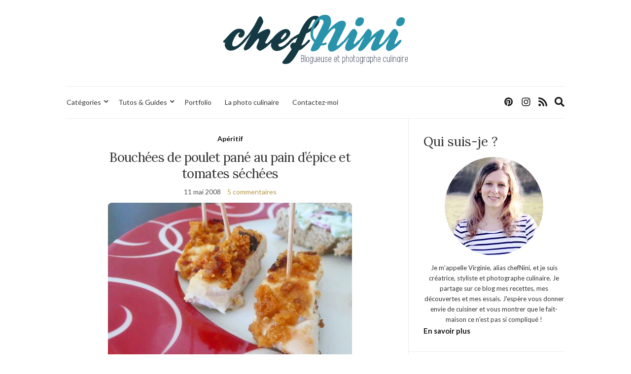

--- FILE ---
content_type: text/html; charset=utf-8
request_url: https://www.google.com/recaptcha/api2/anchor?ar=1&k=6Lfxi6YUAAAAAMG68QzVuhV91IieitTF_PtXUJfJ&co=aHR0cHM6Ly93d3cuY2hlZm5pbmkuY29tOjQ0Mw..&hl=en&v=PoyoqOPhxBO7pBk68S4YbpHZ&size=invisible&anchor-ms=20000&execute-ms=30000&cb=vchoa5ugwyx3
body_size: 48639
content:
<!DOCTYPE HTML><html dir="ltr" lang="en"><head><meta http-equiv="Content-Type" content="text/html; charset=UTF-8">
<meta http-equiv="X-UA-Compatible" content="IE=edge">
<title>reCAPTCHA</title>
<style type="text/css">
/* cyrillic-ext */
@font-face {
  font-family: 'Roboto';
  font-style: normal;
  font-weight: 400;
  font-stretch: 100%;
  src: url(//fonts.gstatic.com/s/roboto/v48/KFO7CnqEu92Fr1ME7kSn66aGLdTylUAMa3GUBHMdazTgWw.woff2) format('woff2');
  unicode-range: U+0460-052F, U+1C80-1C8A, U+20B4, U+2DE0-2DFF, U+A640-A69F, U+FE2E-FE2F;
}
/* cyrillic */
@font-face {
  font-family: 'Roboto';
  font-style: normal;
  font-weight: 400;
  font-stretch: 100%;
  src: url(//fonts.gstatic.com/s/roboto/v48/KFO7CnqEu92Fr1ME7kSn66aGLdTylUAMa3iUBHMdazTgWw.woff2) format('woff2');
  unicode-range: U+0301, U+0400-045F, U+0490-0491, U+04B0-04B1, U+2116;
}
/* greek-ext */
@font-face {
  font-family: 'Roboto';
  font-style: normal;
  font-weight: 400;
  font-stretch: 100%;
  src: url(//fonts.gstatic.com/s/roboto/v48/KFO7CnqEu92Fr1ME7kSn66aGLdTylUAMa3CUBHMdazTgWw.woff2) format('woff2');
  unicode-range: U+1F00-1FFF;
}
/* greek */
@font-face {
  font-family: 'Roboto';
  font-style: normal;
  font-weight: 400;
  font-stretch: 100%;
  src: url(//fonts.gstatic.com/s/roboto/v48/KFO7CnqEu92Fr1ME7kSn66aGLdTylUAMa3-UBHMdazTgWw.woff2) format('woff2');
  unicode-range: U+0370-0377, U+037A-037F, U+0384-038A, U+038C, U+038E-03A1, U+03A3-03FF;
}
/* math */
@font-face {
  font-family: 'Roboto';
  font-style: normal;
  font-weight: 400;
  font-stretch: 100%;
  src: url(//fonts.gstatic.com/s/roboto/v48/KFO7CnqEu92Fr1ME7kSn66aGLdTylUAMawCUBHMdazTgWw.woff2) format('woff2');
  unicode-range: U+0302-0303, U+0305, U+0307-0308, U+0310, U+0312, U+0315, U+031A, U+0326-0327, U+032C, U+032F-0330, U+0332-0333, U+0338, U+033A, U+0346, U+034D, U+0391-03A1, U+03A3-03A9, U+03B1-03C9, U+03D1, U+03D5-03D6, U+03F0-03F1, U+03F4-03F5, U+2016-2017, U+2034-2038, U+203C, U+2040, U+2043, U+2047, U+2050, U+2057, U+205F, U+2070-2071, U+2074-208E, U+2090-209C, U+20D0-20DC, U+20E1, U+20E5-20EF, U+2100-2112, U+2114-2115, U+2117-2121, U+2123-214F, U+2190, U+2192, U+2194-21AE, U+21B0-21E5, U+21F1-21F2, U+21F4-2211, U+2213-2214, U+2216-22FF, U+2308-230B, U+2310, U+2319, U+231C-2321, U+2336-237A, U+237C, U+2395, U+239B-23B7, U+23D0, U+23DC-23E1, U+2474-2475, U+25AF, U+25B3, U+25B7, U+25BD, U+25C1, U+25CA, U+25CC, U+25FB, U+266D-266F, U+27C0-27FF, U+2900-2AFF, U+2B0E-2B11, U+2B30-2B4C, U+2BFE, U+3030, U+FF5B, U+FF5D, U+1D400-1D7FF, U+1EE00-1EEFF;
}
/* symbols */
@font-face {
  font-family: 'Roboto';
  font-style: normal;
  font-weight: 400;
  font-stretch: 100%;
  src: url(//fonts.gstatic.com/s/roboto/v48/KFO7CnqEu92Fr1ME7kSn66aGLdTylUAMaxKUBHMdazTgWw.woff2) format('woff2');
  unicode-range: U+0001-000C, U+000E-001F, U+007F-009F, U+20DD-20E0, U+20E2-20E4, U+2150-218F, U+2190, U+2192, U+2194-2199, U+21AF, U+21E6-21F0, U+21F3, U+2218-2219, U+2299, U+22C4-22C6, U+2300-243F, U+2440-244A, U+2460-24FF, U+25A0-27BF, U+2800-28FF, U+2921-2922, U+2981, U+29BF, U+29EB, U+2B00-2BFF, U+4DC0-4DFF, U+FFF9-FFFB, U+10140-1018E, U+10190-1019C, U+101A0, U+101D0-101FD, U+102E0-102FB, U+10E60-10E7E, U+1D2C0-1D2D3, U+1D2E0-1D37F, U+1F000-1F0FF, U+1F100-1F1AD, U+1F1E6-1F1FF, U+1F30D-1F30F, U+1F315, U+1F31C, U+1F31E, U+1F320-1F32C, U+1F336, U+1F378, U+1F37D, U+1F382, U+1F393-1F39F, U+1F3A7-1F3A8, U+1F3AC-1F3AF, U+1F3C2, U+1F3C4-1F3C6, U+1F3CA-1F3CE, U+1F3D4-1F3E0, U+1F3ED, U+1F3F1-1F3F3, U+1F3F5-1F3F7, U+1F408, U+1F415, U+1F41F, U+1F426, U+1F43F, U+1F441-1F442, U+1F444, U+1F446-1F449, U+1F44C-1F44E, U+1F453, U+1F46A, U+1F47D, U+1F4A3, U+1F4B0, U+1F4B3, U+1F4B9, U+1F4BB, U+1F4BF, U+1F4C8-1F4CB, U+1F4D6, U+1F4DA, U+1F4DF, U+1F4E3-1F4E6, U+1F4EA-1F4ED, U+1F4F7, U+1F4F9-1F4FB, U+1F4FD-1F4FE, U+1F503, U+1F507-1F50B, U+1F50D, U+1F512-1F513, U+1F53E-1F54A, U+1F54F-1F5FA, U+1F610, U+1F650-1F67F, U+1F687, U+1F68D, U+1F691, U+1F694, U+1F698, U+1F6AD, U+1F6B2, U+1F6B9-1F6BA, U+1F6BC, U+1F6C6-1F6CF, U+1F6D3-1F6D7, U+1F6E0-1F6EA, U+1F6F0-1F6F3, U+1F6F7-1F6FC, U+1F700-1F7FF, U+1F800-1F80B, U+1F810-1F847, U+1F850-1F859, U+1F860-1F887, U+1F890-1F8AD, U+1F8B0-1F8BB, U+1F8C0-1F8C1, U+1F900-1F90B, U+1F93B, U+1F946, U+1F984, U+1F996, U+1F9E9, U+1FA00-1FA6F, U+1FA70-1FA7C, U+1FA80-1FA89, U+1FA8F-1FAC6, U+1FACE-1FADC, U+1FADF-1FAE9, U+1FAF0-1FAF8, U+1FB00-1FBFF;
}
/* vietnamese */
@font-face {
  font-family: 'Roboto';
  font-style: normal;
  font-weight: 400;
  font-stretch: 100%;
  src: url(//fonts.gstatic.com/s/roboto/v48/KFO7CnqEu92Fr1ME7kSn66aGLdTylUAMa3OUBHMdazTgWw.woff2) format('woff2');
  unicode-range: U+0102-0103, U+0110-0111, U+0128-0129, U+0168-0169, U+01A0-01A1, U+01AF-01B0, U+0300-0301, U+0303-0304, U+0308-0309, U+0323, U+0329, U+1EA0-1EF9, U+20AB;
}
/* latin-ext */
@font-face {
  font-family: 'Roboto';
  font-style: normal;
  font-weight: 400;
  font-stretch: 100%;
  src: url(//fonts.gstatic.com/s/roboto/v48/KFO7CnqEu92Fr1ME7kSn66aGLdTylUAMa3KUBHMdazTgWw.woff2) format('woff2');
  unicode-range: U+0100-02BA, U+02BD-02C5, U+02C7-02CC, U+02CE-02D7, U+02DD-02FF, U+0304, U+0308, U+0329, U+1D00-1DBF, U+1E00-1E9F, U+1EF2-1EFF, U+2020, U+20A0-20AB, U+20AD-20C0, U+2113, U+2C60-2C7F, U+A720-A7FF;
}
/* latin */
@font-face {
  font-family: 'Roboto';
  font-style: normal;
  font-weight: 400;
  font-stretch: 100%;
  src: url(//fonts.gstatic.com/s/roboto/v48/KFO7CnqEu92Fr1ME7kSn66aGLdTylUAMa3yUBHMdazQ.woff2) format('woff2');
  unicode-range: U+0000-00FF, U+0131, U+0152-0153, U+02BB-02BC, U+02C6, U+02DA, U+02DC, U+0304, U+0308, U+0329, U+2000-206F, U+20AC, U+2122, U+2191, U+2193, U+2212, U+2215, U+FEFF, U+FFFD;
}
/* cyrillic-ext */
@font-face {
  font-family: 'Roboto';
  font-style: normal;
  font-weight: 500;
  font-stretch: 100%;
  src: url(//fonts.gstatic.com/s/roboto/v48/KFO7CnqEu92Fr1ME7kSn66aGLdTylUAMa3GUBHMdazTgWw.woff2) format('woff2');
  unicode-range: U+0460-052F, U+1C80-1C8A, U+20B4, U+2DE0-2DFF, U+A640-A69F, U+FE2E-FE2F;
}
/* cyrillic */
@font-face {
  font-family: 'Roboto';
  font-style: normal;
  font-weight: 500;
  font-stretch: 100%;
  src: url(//fonts.gstatic.com/s/roboto/v48/KFO7CnqEu92Fr1ME7kSn66aGLdTylUAMa3iUBHMdazTgWw.woff2) format('woff2');
  unicode-range: U+0301, U+0400-045F, U+0490-0491, U+04B0-04B1, U+2116;
}
/* greek-ext */
@font-face {
  font-family: 'Roboto';
  font-style: normal;
  font-weight: 500;
  font-stretch: 100%;
  src: url(//fonts.gstatic.com/s/roboto/v48/KFO7CnqEu92Fr1ME7kSn66aGLdTylUAMa3CUBHMdazTgWw.woff2) format('woff2');
  unicode-range: U+1F00-1FFF;
}
/* greek */
@font-face {
  font-family: 'Roboto';
  font-style: normal;
  font-weight: 500;
  font-stretch: 100%;
  src: url(//fonts.gstatic.com/s/roboto/v48/KFO7CnqEu92Fr1ME7kSn66aGLdTylUAMa3-UBHMdazTgWw.woff2) format('woff2');
  unicode-range: U+0370-0377, U+037A-037F, U+0384-038A, U+038C, U+038E-03A1, U+03A3-03FF;
}
/* math */
@font-face {
  font-family: 'Roboto';
  font-style: normal;
  font-weight: 500;
  font-stretch: 100%;
  src: url(//fonts.gstatic.com/s/roboto/v48/KFO7CnqEu92Fr1ME7kSn66aGLdTylUAMawCUBHMdazTgWw.woff2) format('woff2');
  unicode-range: U+0302-0303, U+0305, U+0307-0308, U+0310, U+0312, U+0315, U+031A, U+0326-0327, U+032C, U+032F-0330, U+0332-0333, U+0338, U+033A, U+0346, U+034D, U+0391-03A1, U+03A3-03A9, U+03B1-03C9, U+03D1, U+03D5-03D6, U+03F0-03F1, U+03F4-03F5, U+2016-2017, U+2034-2038, U+203C, U+2040, U+2043, U+2047, U+2050, U+2057, U+205F, U+2070-2071, U+2074-208E, U+2090-209C, U+20D0-20DC, U+20E1, U+20E5-20EF, U+2100-2112, U+2114-2115, U+2117-2121, U+2123-214F, U+2190, U+2192, U+2194-21AE, U+21B0-21E5, U+21F1-21F2, U+21F4-2211, U+2213-2214, U+2216-22FF, U+2308-230B, U+2310, U+2319, U+231C-2321, U+2336-237A, U+237C, U+2395, U+239B-23B7, U+23D0, U+23DC-23E1, U+2474-2475, U+25AF, U+25B3, U+25B7, U+25BD, U+25C1, U+25CA, U+25CC, U+25FB, U+266D-266F, U+27C0-27FF, U+2900-2AFF, U+2B0E-2B11, U+2B30-2B4C, U+2BFE, U+3030, U+FF5B, U+FF5D, U+1D400-1D7FF, U+1EE00-1EEFF;
}
/* symbols */
@font-face {
  font-family: 'Roboto';
  font-style: normal;
  font-weight: 500;
  font-stretch: 100%;
  src: url(//fonts.gstatic.com/s/roboto/v48/KFO7CnqEu92Fr1ME7kSn66aGLdTylUAMaxKUBHMdazTgWw.woff2) format('woff2');
  unicode-range: U+0001-000C, U+000E-001F, U+007F-009F, U+20DD-20E0, U+20E2-20E4, U+2150-218F, U+2190, U+2192, U+2194-2199, U+21AF, U+21E6-21F0, U+21F3, U+2218-2219, U+2299, U+22C4-22C6, U+2300-243F, U+2440-244A, U+2460-24FF, U+25A0-27BF, U+2800-28FF, U+2921-2922, U+2981, U+29BF, U+29EB, U+2B00-2BFF, U+4DC0-4DFF, U+FFF9-FFFB, U+10140-1018E, U+10190-1019C, U+101A0, U+101D0-101FD, U+102E0-102FB, U+10E60-10E7E, U+1D2C0-1D2D3, U+1D2E0-1D37F, U+1F000-1F0FF, U+1F100-1F1AD, U+1F1E6-1F1FF, U+1F30D-1F30F, U+1F315, U+1F31C, U+1F31E, U+1F320-1F32C, U+1F336, U+1F378, U+1F37D, U+1F382, U+1F393-1F39F, U+1F3A7-1F3A8, U+1F3AC-1F3AF, U+1F3C2, U+1F3C4-1F3C6, U+1F3CA-1F3CE, U+1F3D4-1F3E0, U+1F3ED, U+1F3F1-1F3F3, U+1F3F5-1F3F7, U+1F408, U+1F415, U+1F41F, U+1F426, U+1F43F, U+1F441-1F442, U+1F444, U+1F446-1F449, U+1F44C-1F44E, U+1F453, U+1F46A, U+1F47D, U+1F4A3, U+1F4B0, U+1F4B3, U+1F4B9, U+1F4BB, U+1F4BF, U+1F4C8-1F4CB, U+1F4D6, U+1F4DA, U+1F4DF, U+1F4E3-1F4E6, U+1F4EA-1F4ED, U+1F4F7, U+1F4F9-1F4FB, U+1F4FD-1F4FE, U+1F503, U+1F507-1F50B, U+1F50D, U+1F512-1F513, U+1F53E-1F54A, U+1F54F-1F5FA, U+1F610, U+1F650-1F67F, U+1F687, U+1F68D, U+1F691, U+1F694, U+1F698, U+1F6AD, U+1F6B2, U+1F6B9-1F6BA, U+1F6BC, U+1F6C6-1F6CF, U+1F6D3-1F6D7, U+1F6E0-1F6EA, U+1F6F0-1F6F3, U+1F6F7-1F6FC, U+1F700-1F7FF, U+1F800-1F80B, U+1F810-1F847, U+1F850-1F859, U+1F860-1F887, U+1F890-1F8AD, U+1F8B0-1F8BB, U+1F8C0-1F8C1, U+1F900-1F90B, U+1F93B, U+1F946, U+1F984, U+1F996, U+1F9E9, U+1FA00-1FA6F, U+1FA70-1FA7C, U+1FA80-1FA89, U+1FA8F-1FAC6, U+1FACE-1FADC, U+1FADF-1FAE9, U+1FAF0-1FAF8, U+1FB00-1FBFF;
}
/* vietnamese */
@font-face {
  font-family: 'Roboto';
  font-style: normal;
  font-weight: 500;
  font-stretch: 100%;
  src: url(//fonts.gstatic.com/s/roboto/v48/KFO7CnqEu92Fr1ME7kSn66aGLdTylUAMa3OUBHMdazTgWw.woff2) format('woff2');
  unicode-range: U+0102-0103, U+0110-0111, U+0128-0129, U+0168-0169, U+01A0-01A1, U+01AF-01B0, U+0300-0301, U+0303-0304, U+0308-0309, U+0323, U+0329, U+1EA0-1EF9, U+20AB;
}
/* latin-ext */
@font-face {
  font-family: 'Roboto';
  font-style: normal;
  font-weight: 500;
  font-stretch: 100%;
  src: url(//fonts.gstatic.com/s/roboto/v48/KFO7CnqEu92Fr1ME7kSn66aGLdTylUAMa3KUBHMdazTgWw.woff2) format('woff2');
  unicode-range: U+0100-02BA, U+02BD-02C5, U+02C7-02CC, U+02CE-02D7, U+02DD-02FF, U+0304, U+0308, U+0329, U+1D00-1DBF, U+1E00-1E9F, U+1EF2-1EFF, U+2020, U+20A0-20AB, U+20AD-20C0, U+2113, U+2C60-2C7F, U+A720-A7FF;
}
/* latin */
@font-face {
  font-family: 'Roboto';
  font-style: normal;
  font-weight: 500;
  font-stretch: 100%;
  src: url(//fonts.gstatic.com/s/roboto/v48/KFO7CnqEu92Fr1ME7kSn66aGLdTylUAMa3yUBHMdazQ.woff2) format('woff2');
  unicode-range: U+0000-00FF, U+0131, U+0152-0153, U+02BB-02BC, U+02C6, U+02DA, U+02DC, U+0304, U+0308, U+0329, U+2000-206F, U+20AC, U+2122, U+2191, U+2193, U+2212, U+2215, U+FEFF, U+FFFD;
}
/* cyrillic-ext */
@font-face {
  font-family: 'Roboto';
  font-style: normal;
  font-weight: 900;
  font-stretch: 100%;
  src: url(//fonts.gstatic.com/s/roboto/v48/KFO7CnqEu92Fr1ME7kSn66aGLdTylUAMa3GUBHMdazTgWw.woff2) format('woff2');
  unicode-range: U+0460-052F, U+1C80-1C8A, U+20B4, U+2DE0-2DFF, U+A640-A69F, U+FE2E-FE2F;
}
/* cyrillic */
@font-face {
  font-family: 'Roboto';
  font-style: normal;
  font-weight: 900;
  font-stretch: 100%;
  src: url(//fonts.gstatic.com/s/roboto/v48/KFO7CnqEu92Fr1ME7kSn66aGLdTylUAMa3iUBHMdazTgWw.woff2) format('woff2');
  unicode-range: U+0301, U+0400-045F, U+0490-0491, U+04B0-04B1, U+2116;
}
/* greek-ext */
@font-face {
  font-family: 'Roboto';
  font-style: normal;
  font-weight: 900;
  font-stretch: 100%;
  src: url(//fonts.gstatic.com/s/roboto/v48/KFO7CnqEu92Fr1ME7kSn66aGLdTylUAMa3CUBHMdazTgWw.woff2) format('woff2');
  unicode-range: U+1F00-1FFF;
}
/* greek */
@font-face {
  font-family: 'Roboto';
  font-style: normal;
  font-weight: 900;
  font-stretch: 100%;
  src: url(//fonts.gstatic.com/s/roboto/v48/KFO7CnqEu92Fr1ME7kSn66aGLdTylUAMa3-UBHMdazTgWw.woff2) format('woff2');
  unicode-range: U+0370-0377, U+037A-037F, U+0384-038A, U+038C, U+038E-03A1, U+03A3-03FF;
}
/* math */
@font-face {
  font-family: 'Roboto';
  font-style: normal;
  font-weight: 900;
  font-stretch: 100%;
  src: url(//fonts.gstatic.com/s/roboto/v48/KFO7CnqEu92Fr1ME7kSn66aGLdTylUAMawCUBHMdazTgWw.woff2) format('woff2');
  unicode-range: U+0302-0303, U+0305, U+0307-0308, U+0310, U+0312, U+0315, U+031A, U+0326-0327, U+032C, U+032F-0330, U+0332-0333, U+0338, U+033A, U+0346, U+034D, U+0391-03A1, U+03A3-03A9, U+03B1-03C9, U+03D1, U+03D5-03D6, U+03F0-03F1, U+03F4-03F5, U+2016-2017, U+2034-2038, U+203C, U+2040, U+2043, U+2047, U+2050, U+2057, U+205F, U+2070-2071, U+2074-208E, U+2090-209C, U+20D0-20DC, U+20E1, U+20E5-20EF, U+2100-2112, U+2114-2115, U+2117-2121, U+2123-214F, U+2190, U+2192, U+2194-21AE, U+21B0-21E5, U+21F1-21F2, U+21F4-2211, U+2213-2214, U+2216-22FF, U+2308-230B, U+2310, U+2319, U+231C-2321, U+2336-237A, U+237C, U+2395, U+239B-23B7, U+23D0, U+23DC-23E1, U+2474-2475, U+25AF, U+25B3, U+25B7, U+25BD, U+25C1, U+25CA, U+25CC, U+25FB, U+266D-266F, U+27C0-27FF, U+2900-2AFF, U+2B0E-2B11, U+2B30-2B4C, U+2BFE, U+3030, U+FF5B, U+FF5D, U+1D400-1D7FF, U+1EE00-1EEFF;
}
/* symbols */
@font-face {
  font-family: 'Roboto';
  font-style: normal;
  font-weight: 900;
  font-stretch: 100%;
  src: url(//fonts.gstatic.com/s/roboto/v48/KFO7CnqEu92Fr1ME7kSn66aGLdTylUAMaxKUBHMdazTgWw.woff2) format('woff2');
  unicode-range: U+0001-000C, U+000E-001F, U+007F-009F, U+20DD-20E0, U+20E2-20E4, U+2150-218F, U+2190, U+2192, U+2194-2199, U+21AF, U+21E6-21F0, U+21F3, U+2218-2219, U+2299, U+22C4-22C6, U+2300-243F, U+2440-244A, U+2460-24FF, U+25A0-27BF, U+2800-28FF, U+2921-2922, U+2981, U+29BF, U+29EB, U+2B00-2BFF, U+4DC0-4DFF, U+FFF9-FFFB, U+10140-1018E, U+10190-1019C, U+101A0, U+101D0-101FD, U+102E0-102FB, U+10E60-10E7E, U+1D2C0-1D2D3, U+1D2E0-1D37F, U+1F000-1F0FF, U+1F100-1F1AD, U+1F1E6-1F1FF, U+1F30D-1F30F, U+1F315, U+1F31C, U+1F31E, U+1F320-1F32C, U+1F336, U+1F378, U+1F37D, U+1F382, U+1F393-1F39F, U+1F3A7-1F3A8, U+1F3AC-1F3AF, U+1F3C2, U+1F3C4-1F3C6, U+1F3CA-1F3CE, U+1F3D4-1F3E0, U+1F3ED, U+1F3F1-1F3F3, U+1F3F5-1F3F7, U+1F408, U+1F415, U+1F41F, U+1F426, U+1F43F, U+1F441-1F442, U+1F444, U+1F446-1F449, U+1F44C-1F44E, U+1F453, U+1F46A, U+1F47D, U+1F4A3, U+1F4B0, U+1F4B3, U+1F4B9, U+1F4BB, U+1F4BF, U+1F4C8-1F4CB, U+1F4D6, U+1F4DA, U+1F4DF, U+1F4E3-1F4E6, U+1F4EA-1F4ED, U+1F4F7, U+1F4F9-1F4FB, U+1F4FD-1F4FE, U+1F503, U+1F507-1F50B, U+1F50D, U+1F512-1F513, U+1F53E-1F54A, U+1F54F-1F5FA, U+1F610, U+1F650-1F67F, U+1F687, U+1F68D, U+1F691, U+1F694, U+1F698, U+1F6AD, U+1F6B2, U+1F6B9-1F6BA, U+1F6BC, U+1F6C6-1F6CF, U+1F6D3-1F6D7, U+1F6E0-1F6EA, U+1F6F0-1F6F3, U+1F6F7-1F6FC, U+1F700-1F7FF, U+1F800-1F80B, U+1F810-1F847, U+1F850-1F859, U+1F860-1F887, U+1F890-1F8AD, U+1F8B0-1F8BB, U+1F8C0-1F8C1, U+1F900-1F90B, U+1F93B, U+1F946, U+1F984, U+1F996, U+1F9E9, U+1FA00-1FA6F, U+1FA70-1FA7C, U+1FA80-1FA89, U+1FA8F-1FAC6, U+1FACE-1FADC, U+1FADF-1FAE9, U+1FAF0-1FAF8, U+1FB00-1FBFF;
}
/* vietnamese */
@font-face {
  font-family: 'Roboto';
  font-style: normal;
  font-weight: 900;
  font-stretch: 100%;
  src: url(//fonts.gstatic.com/s/roboto/v48/KFO7CnqEu92Fr1ME7kSn66aGLdTylUAMa3OUBHMdazTgWw.woff2) format('woff2');
  unicode-range: U+0102-0103, U+0110-0111, U+0128-0129, U+0168-0169, U+01A0-01A1, U+01AF-01B0, U+0300-0301, U+0303-0304, U+0308-0309, U+0323, U+0329, U+1EA0-1EF9, U+20AB;
}
/* latin-ext */
@font-face {
  font-family: 'Roboto';
  font-style: normal;
  font-weight: 900;
  font-stretch: 100%;
  src: url(//fonts.gstatic.com/s/roboto/v48/KFO7CnqEu92Fr1ME7kSn66aGLdTylUAMa3KUBHMdazTgWw.woff2) format('woff2');
  unicode-range: U+0100-02BA, U+02BD-02C5, U+02C7-02CC, U+02CE-02D7, U+02DD-02FF, U+0304, U+0308, U+0329, U+1D00-1DBF, U+1E00-1E9F, U+1EF2-1EFF, U+2020, U+20A0-20AB, U+20AD-20C0, U+2113, U+2C60-2C7F, U+A720-A7FF;
}
/* latin */
@font-face {
  font-family: 'Roboto';
  font-style: normal;
  font-weight: 900;
  font-stretch: 100%;
  src: url(//fonts.gstatic.com/s/roboto/v48/KFO7CnqEu92Fr1ME7kSn66aGLdTylUAMa3yUBHMdazQ.woff2) format('woff2');
  unicode-range: U+0000-00FF, U+0131, U+0152-0153, U+02BB-02BC, U+02C6, U+02DA, U+02DC, U+0304, U+0308, U+0329, U+2000-206F, U+20AC, U+2122, U+2191, U+2193, U+2212, U+2215, U+FEFF, U+FFFD;
}

</style>
<link rel="stylesheet" type="text/css" href="https://www.gstatic.com/recaptcha/releases/PoyoqOPhxBO7pBk68S4YbpHZ/styles__ltr.css">
<script nonce="Vyjn9H7Ww18cAzi3bQbTwA" type="text/javascript">window['__recaptcha_api'] = 'https://www.google.com/recaptcha/api2/';</script>
<script type="text/javascript" src="https://www.gstatic.com/recaptcha/releases/PoyoqOPhxBO7pBk68S4YbpHZ/recaptcha__en.js" nonce="Vyjn9H7Ww18cAzi3bQbTwA">
      
    </script></head>
<body><div id="rc-anchor-alert" class="rc-anchor-alert"></div>
<input type="hidden" id="recaptcha-token" value="[base64]">
<script type="text/javascript" nonce="Vyjn9H7Ww18cAzi3bQbTwA">
      recaptcha.anchor.Main.init("[\x22ainput\x22,[\x22bgdata\x22,\x22\x22,\[base64]/[base64]/[base64]/[base64]/[base64]/[base64]/[base64]/[base64]/[base64]/[base64]\\u003d\x22,\[base64]\\u003d\\u003d\x22,\x22HnFSBsONGMKQXMK4wqxawpdOf8OmC2RVwoXCmcOkwrXDojhuYX3CmyF5OsKJWVPCj1fDkETCuMK8XcOsw4/CjcOuTcO/e0zCmMOWwrRFw5QIaMOxwpXDuDXCjMKNcAF0wrQBwr3CmybDrijCmQsfwrN3OQ/CrcOTwoDDtMKefMOIwqbCth3DliJ9Wy7CvhsZe1pwwr3Cn8OEJMKcw6Ycw7nCjnnCtMOROETCq8OGwq3CnFgnw65pwrPCsmfDjsORwqIkwrIyBj3DtDfCm8K7w4Egw5TCvMKXwr7ChcKjMhg2wqvDhgJhGGnCv8K9MMOoIsKhwp18WMK0GMKTwr8EP2phEDhuwp7Dok/Cq2QMAsO/dmHDsMKYOkDCk8KSKcOgw75pHE/CvC5seAXDuHBkwrRawofDr2U2w5QUA8KbTl4PH8OXw4QtwohMWitOGMO/w7cfWMK9WsKPZcO4XgnCpsOtw6BQw6zDnsOTw6/[base64]/DtMKpWVV+TcKAwqERwo/DvyDDkVXDocKSwrQQZBc8TWo5woRiw4Iow5JJw6JcPGESMUzChxszwqNJwpdjw4/[base64]/CksKJVcK3EcOhRsOiwq8Yw63DgUdww6A3WsOQw4LDi8OUZhYyw7TClMO7fMKbWV43wqV8asOOwrViHsKjCsOWwqAfw5TCumERGMKlJMKqB2/[base64]/ChU5swopuw5QRUnxdw6J4KcKYI8KXDxwqOEV5w6fDlMKQY3bDjTcCbATChkBRGMKEFMOJw7hcaWxew5Avw6rCqwfChcK6woNRaEnDrMKifH/DniQOw7ReKhJQWTpVwqbDr8OKw7nCuMKTw7/Dv1jDnmp8LcOMwqs6YMK5CG3Ch3l9w57CvsK7wpTDn8Ovw6rCkyDCpjfDuMOwwq0fwpTDicOeelxmVsKLw7vDjFfDuRrCkEPDrMKSZU92LHU2dFNow5cnw714worCr8KKwo9Hw7LDs3TDkmjDuRIaLcKMPiZJC8KiGsKZwpzDu8K0dFAGw6TDkcKjwqRzw5/[base64]/ZFwKUGLDk8O1w7YQw4/DhRXDgBRFXnhwwqVZwq7DrMKiwrozwpDDrjXCrsO3MMK7w7rDkMOSBBTDowPDucOrwqsYVQEdw44OwqB3w5LCiSDCrAoDIsKDcQ5Lw7bCmRfCmMK0IMK7OsKqKsKCw4nDlMKYw7J4TGouwpzCs8O3w7XDscO4w5pqccONdcOHw5FpwprDjH/CscOCw4bCgELDt1FSGzLDmsKcw7gMw47DrmbCgsO7aMKhLcKUw57DqcObw7pzwrTCrBTCncKRw4bCokXCs8OEBMOOOMOiSBbCgsK9RsKZEFd8wqxqw7rDmH7Ds8OWw4JfwpQwc0tyw7/DhMO+w4nDgMOXwrTDtMK9w4AQwqpvB8KuYMOFw5fCssKRw4bDuMKhwqE2w5TDhgJ7YUILUMOEw6gfw7bCnkrCpArDncOUwrjDuTTCj8OjwqN6w6/DskXDqDU9w65zNcKBScK3VGXDjsKmwoA8K8KvUT8NQMKwwrxXw7/CsnHDrMOkw54EJHwyw68AZ1Rqw7NTUcOcLEHDkMKFUUDCpsOFLcOgNjPCqiHCgMOfw4DCocK/IQNRw6FxwptPI3NhF8OrOMKxwoDCqsORCG3Dv8OtwrwvwpAfw7B3wqXDs8KfasOew6zDkU/[base64]/[base64]/[base64]/CscO/w7zDnVPCnsKsLMOcwrPDksOHW8KhwpjCkGnDnMO4A1fDu105e8OzwoHCuMKEIw5Rw6NawrUGBmM9bMO5wobDvsKnwpfCrVnCocKAw4sfZxfDv8OrXsKCw53Clnkaw73Cj8OOwoN2WcKyw58Wa8KFCn3CgsObIwHCnh/CvwTDqQjDhcOqw6Afw6/DiVFhEz1uw7HDuRHClAglZkVFAsKRcMKkfynDi8OBOjQwdTrDgR3DmcOww6ctw47DrMK7wrkrw7ctw6nCnTvCqcKKSlvCmG/Cr0YQw63DoMKlw6V/dcKkw5PCm3Vtw7rDvMKmwr8Tw7vChD5xP8OJWA7Dr8KjAsOTw7IAw4wdDlnDksOZBjnCvXBRwqUxSMOxwobDvSTDk8Kuwptaw7vDhxszwro0w7DDvEzDuXbDpsOrw4/[base64]/[base64]/CmsKTUVEcwpzCvWQ2AsKjw6PCpMO2w5wzY0nCqsKkDMO4MBvDohzDlEvClcKMC3DDrgPCq1HDlMKkwo3Cn28+IFkaew8/[base64]/SnrDiVrDpjTDrMOhw7fChzEZAFjCs1wXw5LCucKyUm5KNmXDhjgLfMKZwpTCpXjDtzHDi8O/[base64]/Cix7DvMK+w7lSwrpAMgxnwrPDlMOnw7vCoBMpw6TDqcK4w7RhYHhDwojDjSPChCJvw5jDtAPDrjRFw5LDnCXCjCUnw5jCpi3Dt8KsMcOvdsKQwqjDsD/[base64]/Dr05UfzkaScKzY8K+wr7DicOuw4g/CsOJw7TDh8O/wqwuB2EpYcKXw4ZuCcKwWALCigPDiVELUcOWw5/DnRQ/MHwgwovCg3dRwqjDrE8fUEcoKsODeSpYw6rCtz7DksKhd8KDw4bCkXsQwq1gfXwUdT3CqcOIwoxbwqzDocOiI3NlfsKPZS7CkGDDl8KlX0ZcOFfCm8K2Cx1ocBEMw706w5PDsxPDtsO0PsKmaEXDucOtJQnDqMObCgpqworDolTDjcKew4bDnsOywqQNw5jDscKJZw/Dl3nDkEI8w5w/[base64]/CkGvDosK+KVAwCzUUw6ZLEidmw4kdf8OpNE1tVDDCrcKvw6LDmMKew75zw6VswrMmZ3zDiCXClcKHd2FEwrpsB8KaTcKDwrRkWMKkwpZzw4p8B08Lw686wow7eMOYD3jCsjDClBJLw7vClMKYwp3Ch8O6w4DDkh/[base64]/[base64]/DsMKjMydvdcO5fcOHJMKgwrd2QXFEwpcgw58xcD8bPivDrV54D8Kccn4HZFouw5NTLsKrw6vCt8O7Bxwlw7hPHMKDFMKAwr8/bkzCsXIrVcOsei/Dm8OpFsORwqBRJsKkw6/DrxAww7sNw5dYTMKjYD3Dm8KZMcKbwpPDi8KSwrgkT03CpHPDiWggwrYcwqHCqcOmIR7DpsOPGxbDu8KdVcO7URnCsy9dw71zwrjCmTgMN8OYMxEswpctQsKZwp/Dpl3Cl2rDngvCqMOqwpXDocKxWMOzcWQew7xEY1BHQ8O9fHfCsMKZLsKPw70aXQnDmSYDY0PDgMKAw4I/VcKPZXVWw4gIwoBRwowzw5/DjFPCv8K+eht6MMKDWMOUZMOHfkBxw7jCgUcPw45heiHCucOcwpYicWB3w78Gwo3Cn8KoPcKTMy4pdWLCnMKDe8OKbcOEUlcuM3XDgMKlYcOuw4TDkAHDiFNhd1PDjh9OeHoWwpLDo33DiULDtUPCm8K/[base64]/csKsXsO+wq4sw4sowpBTRMOyMMK+IsOsU3HChy1Bwpd7w5XCsMKzZBVSRsO7wq8tdmLDqGrCgRfDtjwcERHCt2MTZsKkbcKDfUnChMKbwrXCgWHDkcO1w7xCWipJw5tYw7nCpihhw4TDg1YnVBbDlcKHABRFw55bwp8ew6vCghNawrLDvsO6FhwbQAZEw6Vfwo/[base64]/CucKRw60Uw45Pwq0aKcOrNsKZwrjDtMKRwpYhGMKbw55lwpfCpsOOFMOGwrtwwrUwDl1OGCcrwr7CqMKSccO8w4JdwqXCmcOaOcOCw5fCnWfDgyjDvjQ5wowmAMOiwozDucKpw6vDiQDDvTZ7QMKaUzkZw4LCssKySsO6w6pPw71nwqPDn1nDs8O/DMKPTwcVw7Vjw50pFCwiwrYiw53Cpjppw5t2Y8KRwrjDo8O7w41bXcK8XgZEwoAoQsOPw4zDkiHDtEgLCC1gwpIewrPDvsKFw4/DpsKTw6LCjsKCesOqw6DDsVwcJMK3T8KlwrJPw4bDucKWIkbDs8OMLQrCq8O9XcOvCChEw6DCjl3Dh1fDmsK/w5jDlcK5U0p+OsO0w6tlXhJKwq7DgQA7U8K/w7rCuMKQO0rDjjJlQR7CkhvDnsKRwo7CqV/[base64]/wo7CmcOnw5YNM3DDtsOdw7fDlEPClcOwZcKjw4jCik/CkhbCi8Ofw5LDsjxXAMKlJgfCmzDDmMOMw7DCjjwDcWrCqmHDucOnFcKXw6XDvT/CgGrCsy5Qw7rCvcKZb2rCmR06cBDDhcOXWcKoC3HCvT/DkcObQsKvBMO5w4HDsVkbwpLDqcKyFwQ6w5rDmQvDuWhJwphIwrXCp2RzPwTCgzfCkgQ3K2PDjlHDjFPChhTDmQgDEg1EIWjDvC0lF08Ww7MVa8OqfHk4Qk/DnVhnwqF3UMOmU8OQG3hcRcOrwrLCjXpFWMKWVMOVQcOqw4U5w6ZJw5TCv2IIwrdnwo3DsAfChMOPFFTDtQBZw7jCuMOFw4Brw7Zhw7VOFMK7wr1pw4PDpULCjHkXbxF3wp/CkcKOYMOtJsO/asOUw7bChVnCgFLCrMKCUnQMXnrCvGUpM8KxIzZLG8KpPcKxLm0hHRcmQcKhw6QAw6Rpw6nDpcKWOsOaw4Ytw6zDm2dDw6J4CMK0wo87RV1uw51XTcK7w5p3HcOUwp7Dj8O0wqAxwqEswpRYcmYbPsOUwqs7BsK4wrTDicK/w5xZDcKaHCgjwo0YesKRw6vDjgEhw5XDgEgUwp02wpnDs8O2wpjClsKuw5nDpHhtwprCiAAqJgLChsK3wp0cP0d4L1HCkw3ClEZgwoVqwonCjCEJwqzDsDjDvGrDlcKnTFvCpjvDiz5ifzfCtMK/[base64]/w40CKSMAwowKIA3CtcOlI3txwo3DsDbDrMOGw5LDusKbwonCmMO9D8OZBsKPwpUadR9/K3/CocOIS8KIcsKDdcOzwoLCnEbDmQDDkg4BakxzQ8KtUhvDsCnDnmTChMOdJ8Olc8O4wrJCCEvDkMKjwpvDr8KQAcOowqNQw6/CgF/[base64]/CnMOrwq3DqsOgb8KhTSTCkhhnwpDCkMOtwozDrMKFNTXCrFkYwrbCh8KSw6RqXCTCm2gMw51hwqfDkDprIsO2SgzDk8KxwqF6JUsoQ8Krwrwzw4vCscOpwrEYwo/Dpydow4hiD8KoQ8OYw5Fhw7TDv8KEwoDDlkZeJAfCvVAuKcOiwqrCvm4ZDsK/[base64]/CoktLw5fDksOhPFLCjMObwqdLw7zDnzLCr3vDlMKDw7ZHwonDkXHDncOuw6YCUsOMTHTCgMOIw7p+AsOBI8OiwqwZw7UENcKdwrgtw50RBBvCrjRPwqB2eAvDljpdAyzDnD3CpU40wq8Ew6jDnFpiAsO3QsOiIBjCo8OxwpPCglVnwqPDusOqJMObdsKCQHc/wofDnMO5PsKXw6g7wqcTwqPDm2bCv0VnQQI6F8O2wqAiPcKHwq/CjMKuw44FbQ9uwqDDpB3CqcOlHXVYWm/DvnDDpTgLWU1ow5HDsUZkXsKpG8K3AibDkMOUw6jDo0zDvsOyDVXDncK4wohMw4s9SRFpUBjDksO0JMOca39UEcOmw71qwqvCoQzDklg6w4zCgcOfGcO5PHbDkQpfw4hcw6zCm8Kken/CilZRMcOZwpPDlMOaYsO+w7PCv1TDoxQmXsKEd3xCVcKRN8KYwoAfw40DwpbCnsKpw5DCsVoWw4DCt3xvF8OmwokeI8K9ImYHQ8OQw5LDp8K7w4jCpV7CscKowq/DlXXDiXfDtDTDv8K2EkvDnhbCmTbCrT9hwqMrwr8swrzCix8BwobDollrw4zDqB/CvEjCgUfDg8Kcw5gWw5DDosKQNyvCoW3Dvx5jEXTDgMO3wqnCosOQOcKCw5Ebwp3DgnoHw5/[base64]/[base64]/Ckk5uwqoswpQ2wrDCmyPDssKLEsKZw6ccFBgOJ8OtWMK0LEjDsXxVw48HY11Pw6nCucKaTHXCjE7CmcKxL0/DisOzRzEnDsOBworCvDAAw57DqsK1wp3Dq1E4CMOYTy5AaQMbwqE0dUF1YsKAw7kUFVpodlnDu8Kyw6HCosKtw6VgTQUjwo/Cmi/CmQPDgcOOwqwkEMOGHncDw5hQJMKWwpUuB8Oow6UhwqvCvU3CosOYD8O+TcKXBsKMRcOATMKjw6ghQCnDjWjDtRkNwoBbwpc4J3cXLcKFB8OjPMOiUMKzQ8OmwqjCt1HClMK8wpUoS8O6HsOIwpAFBMKKWcOSwrvDiUAQwqENZwHDscK2NsO/PsOrwoBzw5/[base64]/w7VnOirCoz18QmU6w6TDl8OqwpHDjHDDqgttA8KYcXMawpvDq2ZOwoTDgTPDv1xVwpbCiQ0dHjrDvkVNwqLDlUbDj8KBwodmesKawoh8CQ7DiwXCumZ3L8KKw5UIR8O3J0smdjIlFzTCozFcfsOGAMOSw7UMNG9QwrM9wq/CpSMHVcOgTcK5emvDrClWXcOew4/[base64]/DrTcbw7LDpcKJw4TCm8O0w7Ibw4vCg8O5wo9qMxZLDmgIbg7CjihIB1slcTJRwp8ww45PZ8OHw5gHHz/DucOtPsK/wrYQwp4kw4/CmMKaUwB2N2LDtklGwqDDkkYtw5nDnsOcTsKzcSnDl8OVYG/Cq2guWkHDiMKHw642Z8Otw5kMw6BuwpRsw7HDuMOLUMKMwqBBw4IJSsOnDMKAw77DrMKDCXVyw7jCpnEdVmhmQcKeXiV5wpHDvl3DmytHV8KARMKUaR3CtUHDkcOVw6/[base64]/CicKPBWfCk8K3EMOvw4MTw51mXUAaw6IiFyDCo8Kkw4nDr3cewqxEQsKCJMOMGcKBwpEJIlxww6HDo8ORBMKYw5XCqMODfWNeZsKmw5XDhsK5w5HCmMKIP0bCscOXw5HCsWvDnzHDihsiDDjDosOww5MlPsK7wqF6d8OVGcO8wqk7E0/DnF3Ch2TDhmfDm8OCMwjDgww8w7/DtTzDo8OXAnZvw73ClMOew4gDw4d3DHtVc0N/NcKIwr9Bw7ZIwqrDvDVyw6UHw7NHwp0pwo7DjsKdScOEX1BeHcOtwrYKMMOIw4XDkcKFw71yOcOAw6leBXB4AMOKREbCosKzwoFnw7BHw53Dr8OHOMKHKnXDvcOiwpAAD8OgRQoHH8OXZioAeGNSdMKxRHnCsjPCjSFbEkTCgEgpwrxUw5M0wo/CgcO2wqfCn8O6PcKpNGvCrGHDjxcvY8K4VMKrQQ0mw63DgwIcfcK2w5tNw68wwrFLw6oQw5zDhsOHS8KwXMO9K0YdwrNAw6ULw7vDkXAuREXCq1o+DHFBw75UPx02woNhQQTDgMOdHRghIU00w5/[base64]/Nmwmw710SQVJFMKGwpLClcOiIsK/w5HDhwIDwqUiwqHCkxTDs8OBwp13wonDvAvClz/Di0tYJcOmB2LCvQzDtx/Cv8Ozw4AFw6bChsOuHnjDtB1gw5pdEcK1Mk/DgxUMRTvCjsKNAHdkwqA1w5Nlwq1SwqlAU8O1OcO8w7tAwpJ/W8OyasO1wp1IwqLDmwwCw59fwqPChMKhw6bDjkx8w6zCp8K+OsOHw4PDusORw7Q7FxIjUsOGEcOqKQNQwowmUMOhwrfDlgAsDAPCgsKFwoN6McKyf3zDqMKINGl6wqh5w4bCkxfCqnJfVzHCh8KmIMKhwpoINDt/GCM/QcKsw6t7G8OGL8KheSBYw5LCi8KYwrQkEGDCjzDCr8KwaQ5xXMKrKhrChVjCnmd0amE2w7HCocK4wpbCnyPDtcOjwo8kDcOkw7/[base64]/[base64]/DisKBw4PCgsKfw6d3w7rDunzDky0DwrHDt3LCm8OMAyl5eDHDp2XChHopB1dZwp/CqMKdwoDCqcKPDMKdXyMEw6IjwoJJw7TDqsK1wodTDcO7XFY4M8Kjw601w5MMYQV+w4cbVMOTw4ELwqHCvsKzw6w7wqPDq8OpecOUGcK2S8Kuw77DiMOJwpxgQjo4X0oxE8Kcw47Dm8Kvw5TCpcOwwopLwrQWaEkAcD/CqyZiwpgnHsOtwoTChCvDg8KcQR7CiMKxw6/CmcKXBcOow6TDtsKyw7jCslLCkUodwqnCq8O8wqMVw6Aww4nClcK9w5s7VsKgbMO2W8K2w4zDpH03aX8Aw6XCjBg1w5jCmMKHw5l8HsOQw7lxw5HChsKYwphwwqAXciwGKcKFw4t4wr9DYETDncKLBTM+w6k8VFfDkcOpw61TWcKjwrbDiU0bwqVtw4/Cpm7DqiVNw5zDglkcAkZiOUhGZ8KhwpYWwqo3VcOYwoYMwqcfZAjCnMKkw6liw5x9BcO2w4LDgSUcwrnDpU3Digh5AUclw4gPQMKFIsK2w4gCw6x1CMK/w6/DslXCgT3CmsOww4HCpMK7XC/DpRfCgzFawqwAw7ljNTMkwrPCuMKAGGxQXsOcw6RXHHMnw557OzHCkhxsB8O4w5IOwpNjC8Oaa8KbVhUKw5bCvVcKACMqAcOMw6MCLMKJw7zDpQJ6wqnCp8Ksw6Bzw4w8wojCoMKCw4bCiMOHHjHDmcOQwogZwo1Bwo4iwp8IfMOKcsO8w6dKw7wyFl7CsF/CncO8Q8OQc0wjwqYlPcKyXh3DuRcFX8K6IcK7DsOSacOQw5PCqcO1w63DlsKMGsO/[base64]/CvcKlwrbCrcOdw7hbw7AVBHNRCCpQZlxLw5lJwpbCicKFwpPCpwbDnMKPw63DgWNCw5Nuw4FBw5DDly/DrMKEw6LCmcOKw4nClzgWZcKPV8Kdw6J3eMKYwrvDlcOVK8OvUMKGwp3Cg2Ysw5BYw7rCncKvKsOuCknCocObwrljw5jDtsOaw7/DkFYUw6nDlMOUw4APwo3CnExAwpJoRcOjw7/DlcKFFTfDl8OKwqlIa8OxS8O9wrrDo0zDrid0wq3DnGRmw5ElCcOWwocqT8Kpe8OFHmlTw4V3esOGUsKrF8KMfcKDWMKSZRZvwp5Mwp/CmsOdwqXChcOgJMOPTsKaYsKzwpfDozscPcOqOsKCO8KOwqInw7fCr1vDnClQwr9CdlfDqQhSRnbClsKDwqopwqBXLsOhNcK4w6/DsMKgMGjCtcOYWMOVYg80C8OxaQ5gO8ONw6Ypw7HDnBfCnTfDsQYpHWYVL8Khw4DDqMKmTEfDvsKUE8OyO8Obwp7DtzgpPi57wp3Dp8OGwpJew4DDlU/DtybDglkBwozCrDzDvAbDn1Qkw70VJkdjwq/Dhy3CksOuw5/DpT3DiMOSLcOrHMK6w4YNcGMNw4FVwq0gaUrDvlHCr1bDkRfCnmrCv8K7BsOtw7kMwqDDtm7Di8KcwrNTwqnDgsKNFnBqAcObF8Kqw4Aewogzw789c2XDjx/DnMOyfl/CqcOyQhYVwqAyNcKxw75ywo04IWtLw57DkTPDlwXDkcOjDcOBBW7DsDdCesObwr3CjMOtwrDCpCppPzDCukXCusOdw7zDrg/CrDvCssKiRx3Dpm/DmWDDk2PDq0jDp8ObwrsURMOkWl7CsXcpND7CgMKnw4kvwp4WTsOWwqd5wprCmsO6w4IwwrbDj8KgwrDCkWXDkT81wqHDrg/DqwU0Z3FBVHYrwr1nXcO6woFrw4BawoPDiSvDsnJsJBRiw53CosOaPUEIwrXDpsKLw6zChsOHPRTCkcKbDGPCpzbDkHrDjsOmw6/CjikpwrghDE5PXcOEfGPDo317fXLCksOPwq/DnMKxIDDDvMO+wpcOO8OFwqXCp8OKw6TDtMKVXsOzw4pNw4s+w6bCjcKSwq7Cu8KcwqnDv8OTw4nCoRg9KhjCk8KLG8OyOxRxwpxtw6LCg8Kbw6fCkBLCj8KdwprDvDR3M0EtC0vCh2HDq8O0w6d4wqAxDMKVwovCt8O4w6cPw7VTw6JBwq52woA/D8OyKMK6DMOMfcOMw4YpPMO0T8OZwoXDpzPCjsO5NnDCocOCw7JLwqF+dWdObwLDpnltwqjDv8O/VlwswrnCvy3DtAAlc8KQflp0fzAoNcKpfXhkI8KGKcOkR2TDr8OKdjvDtMKvwolfWVHCpMOmwpTDjlXDtUHCpnJcw5PDvsK3CsOuSMKsWWHCusOKfcOvwovDgRLCuzcZwp7CvMKCwpjDhm3DlFrDq8OSN8OBOWZVasKJw4/DnsODw4YRw7DCvMO0PMOMwq12wp4pLCrCkMKxwotiTXMwwrlQN0XChn/CgFrCgQd1wqc2asK/w77CoVBsw7xxL2fCsjzCs8KXQG0mw49QTMKvwp5pUcObw4hPAVfCmRfDqRZTw6rCqsKMw59/w6pvE1jDkMO3w57CrigUw5LDjXzDg8OmfX9Aw7hlJMKQw69sKsODacKqUMKcwrnCpsKUwpIPO8KFw4QrETvChiIWH3bDsR8XWMKPA8OkIy4xw41GworDr8KAfMO2w5bCj8O8WMOpQcOPWcK7wrHCiG/DvjsQZglmwrPCocK0N8KDw7XCgMOtHnccR38XOMKCYw3DmMO8CD/[base64]/CjMOjworCshfCmB8wYcKyYsKgPsO5c8KXGRLCmS8nZCwaP07DqDlgw5fCqMOKS8Kbw7QuYsKbIMKFLMOAYEZnHB9nJ3LDtycqw6NvwrrDqgZyV8Kewo3DmcOiG8KywoxABk0SGsOhwpTCuU7DuTPCjMK2ZlFJw74gwoR1UcKPcRjCpMO7w5zCuC3Ck2p0w4/DkG3DrQrChgFCwrnCqMK7wq88w4EjX8KkDj/Cq8KgFsOSwrnDijVDwpjDoMOAUj8mbMKyGG4RE8OFdVvChMKjw5PDuThFLShdw4/CiMObwpdLwrPDuwnCpAplwqnCqxJOwq0QVzorTkbCjcK2w4rCpMKww6NsIS/CpwdmwpRqPcKmbMK8wrHCkwoLQQPCm3vCqHAXw6UWwr3DtytgQ2REasOUw5RDw61Jwq0Kw7zCpzDCv1XCnMK/[base64]/DoMOpRsKKw5bDnsKcwq0dJDTCosK+wrHCvjHDo3xbwq8aw7Uxw6HCkULDt8OjDcK3w7IGMcK0bsKHwqpnGMKAw5tEw7bCjcK4w6/[base64]/XsKNfcKENHBbw6lSw6JOw4gdJjY5eVLCn3HCkMO2IjIAw47Ck8OMwrfChj5Uw5I7wqfDjg3DnxAlwqvChMOBJsOJPcKtw5pmLcK/wptOwp/CpMKqMSkJXsKpHcOnw6/Ckmcgw79uwofCjzfCn2J3bsO0w7gVwrFxMQfDv8K9DR/CpSd3WMOZTyLDjkrDqEjDiS4UIcK/KcKyw5bDp8KXw5jDvMKMW8Kaw6PCtH/[base64]/wrAIHyUcwq/[base64]/w5bDpsOxw5p7MinDncKMKiA7WQfDssOtw5fDjMKQUEkUWsOgN8OtwoMvwq0fQn/DjcKpwp05wonCn3vCrj7Cr8KhHMOtPCMCXcOWwohjw6/DlQrDrsK2I8ORYkrDrsO5SMOnw4w2Um0rU0k1ZMOJQSHCgMOVZ8Ofw5jDmMOSRsOUwqVswqzCqsKnw5dnw7MFYsKoIQZZwrJZTsO4wrVGwqg/w6vDscOdwo/DjxbCtMKOWMKTOXZ5VnRyXcOsWMOtw4x8w7PDksKNwpjCncKvw4nCl1toQzMeSyoCVyB4wp7CrcK/F8O7eRXClVzDsMOzwp/DuSTDvcK7w4tZMQbDii1zwoFCAMKgw6YKwps9MQjDmMKCD8O9woZqZHE1w43CrMOvMQ/CmcK+w53Dn1jDusKUHn0xwp0Tw5s6QsKRwrZXaAPCmxRQw5AAY8OcRnrCmx/CtS/CqX57BcKsFMORacOnBsKCaMOTw6MSIHlYIDnCucOeIjPDmMK0woLDvzTDnMOXwrxNWDnCsUzCq3AjwpcOJ8OXW8KrwpU5c2ohFcO8woRwP8Kpch7DgwXDuxooBwg/ecKawrh+YsK4w6FHwqo2w7zCqFErw55QXRvDosOvdMOjWyvDlypmX2PDtGvCtcOCUMOYCjksaVHDpsO5wq/DrCfClR4OwqPCsQvDg8KJw47Dl8KBEsOQw6DDg8K5QCIyJsKbw7DDkm9Lw4XDgG3DrcKfKn7DjHFtCjwuw4jDqEzCtMK0w4PDjXBOw5ICw69Vw7FjeUHDjyvDt8KTw4TDhsKAfMO5Z25/PT3DgMKcQifCuk0lwr3CgkgIw74xEXhMfi8PwrXCpMOafBIqwrbDkWVYw71cw4PCqMOlJjXDu8Kpw4DCln7DskZdw7PCl8KDVcKcwpfCksKIw59dwp9jIsOHFMKIZ8OLwoLChMK2w7/Dg2vCnRvDmsOOY8Omw5vCqcKDWMOCwqMmQznCqkvDuHNxwpXCtQlawr7DqMOLbsO4JsOScgnClXLDlMOBDMOOw58qw5HCuMKNwrjDgD0NN8KSJV3Ch0nCsV/CpWrDoC8owqgfOMKFw6/[base64]/[base64]/w41/w7pCPsKVwoLCoC7DgmjDhQjDvXHDu3fCrkDDhX5zYlfCuiBBdU59NsKvZQbDusOZwr/DqcKwwrViw6EYw77DhV7CgFhVZMK/[base64]/Dkj9Hwp/DsjwLQcOfHlACHcKZecK+KQzDqsKRO8Oowo/DnsK3ZiNrwrQLa0hfwqB+w7fCisOCw77DtS/Du8KWw6xWTMKBfQHDn8OBXn8iwojCgXfDucKVfsKPS11EOjrCpsOxw47DhjXCvifDl8Kewq0ZKMOOwr/CtCPDjncWw5prMcK2w6XCm8Klw5vCu8OCVC/DocOeOWDCoTFwQMKnwr90ah9BIB1mw51gwqRDYXYXw6vCpcOqaWrCrTUeUcKSbVzDocOxXcObwpkPG3rDtMOGelLCucK/NEViXMOJGsKfRcKLw5vCusO/w6R/[base64]/w4rCk8K6PTPCk2XCl1zDtMO/w7EfY8KKRMO4wotdAEnCjDjColQNwpRdMSnCncKkw6bDtT0lBC9twoJewqxewrhjNhvCuF/Dpndtw7Vxwrgiw55aw5nDpGzDv8KVwr3DosKJdQM4w7fDshXDscKTwp/[base64]/Co8ONw6LCjBJGw4xIw4XDgsOUw4/Dk8KsAkNiwo4IFEccwq3Dk0V8wo1Sw5zDr8O3wpkUDiw9NcOow79/w4UOVT8IJcOSw6lKQxMVOB3Cn07CkDUJwonDmV/DvcOzemBQX8OpwpXDmz/DpjdgE0fDl8O0wpFLwpgLOsOlw7nDtMKJw7HDrcOKw6rDvsKoP8OewozDhinCicKhwoYjZMKANFVRwoLCmsO0w5vCmSfDpWNJw57Di18HwqR0w4/CtcObHxXCtMOUw5pkwrnChGAGQQ/Ck1XDrsOpw5vCicKkMMKSw5tgPMOow7fCksOuYjvDjgPCozUJwozDtxTCksKZKA9aHxDCh8O/fMKcf1vCvgTCtcKywq0PwoPDsD3Dnm4rw7TDhWfCpGvDvcOMTcONwr/DnUAPF2/DnTQiDcOXQ8OZVFkuLmTDvmgrbl/DkD8Lw5JLwqfCtcOfeMOrw4/CrcOnwrbDoFB8A8KgWi3Cjyshw5TCq8KoaGEvUMKdwrQXw68uLA3DocKpTcKBdUHCvWzCoMKbw4VrDnMrflBqw75awqArwq/[base64]/Z8Okwq9ofm3ClkBwAsKWacOdEsKJwq0NbkfCh8OjCcKdw5zDoMOHwrlyJwNXw7bClMOFAMOiwogzSUPDvUbCqcOKW8O8KGARwqPDicK3w7wYZ8OBwoFOGcO7w5VRBMOiw51becKiYhIcwohDw5nCvcKowp/ChsKeSsOCwp3Dh2AGw4vCo2nDpMOId8K1csOzwo0KVcKNKsKGw5sWYMOWw6TDqcKuTWQKw5ZyUsOOw5NXwo5ywr7DsEPClFrCtsOMwozCnMK6w4nCj2bCscOKwqvCi8K2NMOjQXRfPBMzaQXDll96wrjCn2LCjsOxVjcQXsKpWFXDtTXClzvDtMO6NsKaUh/DhsKwIRbCgcOYYMO/akTCpXbDox/DsjFAacK0wpVZwrvCgMOow6/Dn07CjUY1CSxwa2gFXcOwF1pywpLDhcKRBXwTPsOAcRBswrbCtMOEwrxqw5bDhSbDtiPDh8KkEn/DqgonHDZMJ1MSwoUmw5bDqlrCg8Oow7XCjFYOwrrCgmBUw4PCuHN8fSDCkz3Dt8O4w7pxw6LCtMOvwqTDgsK/w6xqHXQXIcKJJHozw7DCrcOJN8OCAcOcAcOow4jCpDACLMOhc8Oww7Fow4LDvW7DqgzDn8KZw4XCg05ZO8KOIh5+OCfCgsOawqMRw6bClMKqA1DCqwo4MsO4w7xSw45twqYgwq/DmcKfc3vDpsK8wqjCknHClcOjbcK2wrNIw57Dm3vCkMK3GcKBWXdDTcKXwoHDkxNXWcKjPsO4wqR6X8OvPyk4PMOaJ8OBw5XCh2gfEVkDwqrDosKfNwHCtMKww5zCqRHCn37CkhLCvjtpw5rCi8KtwoTDthM/V0h7wrkrRMKnwrlRwrvDqWrCkwbCvEoaXH/CusOyw4HCu8OICSbChS3DhF7DtxPDjsKCYsKRU8O4wpdMCMOcw6N/[base64]/Z8OYw44eKcOmGsKIw48IwqHCsMK/w7bDrinDrsOoTcKiPDBRVxHDlMOiJcOgwrLDv8Khwo5pw5DDuUo6BETCrSYBZUENOwk6w74mFcOkwpZrBQ3CjgrDsMOywpBTwp5ROMKIFW7Dpw8KXsKseAFywoXCq8KKR8KZW19Sw6svAF/[base64]/DhMOew7bCpAMPfXfCn8Kvw4Fsw5kOHGPDvDzDqsOLJB3DpcK/wr/DpMK9w7zDjRYPGksmw5N/[base64]/[base64]/[base64]/w7XDkn0Nw5XDpgjCsixjw5kJCcK3EybCpsOKw4fDsMOXQ8KoU8K2NUQxw45IwqIHK8Opw7/DiXbDiC0EAMKqL8Ogwo3CpsKTw5nCoMOEwoXDrcOcbMOuFDgHEcOlMmPDgcOmw40uVm0hKnbCmcKFw4fCgG5Lw5hcw7lRTRrCjcOdw7/[base64]/[base64]/[base64]/B8OIWzFUOMKZUjhPX8OcZMK4GcO6E8OMwr3DqDLDq8OXw5bDmw7CvQYBRGbCtnYPw7dtwrUKwpPCql/DshfCo8OKIsOiwoITwqbCq8KKwoDDunxdM8KTAcKJwq3CncOVLTdQC2PDk0hfwpvDlndyw4XDunrCnGoMw5U5Kx/CjMOOwopzw6XDslI6L8KdCsKYLcKmWitgPMKsW8OVw5I0cDzDrXXCvcKJb21baCcRw50VO8OAwqV6w7rCkzRew6zDqHbDpMOdw4vDugXDtxPDlgFGwprDqzoVRMOaAWrCiz3DusOaw5g+STRiwpYXYcORL8KYC1lWPSfCmiTCpsObN8K/HsKMRCnCgcKlY8OGSXbClAnDg8K5KcOWw6TDmDkLFBQxwoDCjcKZw6XDqMOEw7rChcK4bQd+w6XDgljDqcOwwrgNS2TCr8OrXj5DwpzCo8K7w6AOw67CoBUFw60Uwo9ETEfDhiAuw7TDvMOTCMKiwopgAxZJEkHCrMKuNl3DscOBBlQAw6fCi0gVwpfDosO0CsKIw4/CrsKpD3sgOcK0w6I1QsONNlc7GcKYw7nCg8OYw7DCrMKgO8KqwpQyQMOmwq3ClgjDhcO8ZS3Dqz4cwrlQwq3CvMOswoBLWiHDl8KFClZeNGAnwrbDh0xLw7XCiMKdWMOvOXRrw6A/A8KZw5nCvMOowqzCt8OrbWJXPnN7AXE3woLDlmQfXMO4wrhYw5pQO8KICcKaOsKRw7jDr8KqMcOzwq/CjsK0wqQ+wpgmw6QaZMKFRj9UwpbDjMOwwqzCp8OawqfDs2/Cr1fDpcOTwqNowpLCl8KBYMKfwptffcOaw6PCmj8DBsK+wo4yw7dFwrPDvsKjw7BeS8O8VsKkwrvCinjCtk/CiEpAdHgqESzDh8K3NMOJWFcRPxPDgj11VTgEw60iZnLDmytUAj3CsAlbwr9+wohcI8OPJcO2wrvDpsOPa8KUw4EbEhEzZsK5wrnDncOwwoBrw4c9w7DDlsKxT8O8wqtfeMK2w7Ncw7XCnsOjw7t6LsKidMOjY8Ouw7Bfw5RQwoxDw6LChHYew7HDvcKkwrV5JsKOCA/DrcKSdwfCsEbDncOPwrXDgA0xw4XCscOedMOwXMOGwq52QmFbwqfDnMKxwroLcW/DosK3wpHCv0RtwqPDmsOTdQ/Dl8OJJW3DqMO2Gz3Cv3E5wrzCvyTDjzZdw71oO8KAFXpnwoPCucKPw47Cq8OKw6XDt3lhMMKGwo/ChsKdMWp1w5bDskVCw4fDm25Jw5jDhsKFPGHDjVzCicKZPmdMw4jCqcOlw6ctwpnCvMObwqVrw5bCl8KaIQ5SbgF1HsKlw6nCtUUZw5I0ME7Dh8OgYsOmMMO5WAZtwrnDpjxYwq/ClxTCsMOww5U4P8O6w6ZHOMKwMMKRw5I5wprDjMKMaknCicKBw7vDocOdwq/Cj8KlXj4QwqQiUSvDs8KYwrfCusOPw4fCmMOQwqfCpzLDvGpgwp7DnMO/OCVZKybDoXpfwpXCnMKqwqfDjG7CocKbw41wworCqsKdw5tvXsOvwoPCgxbDnjXDlHhkd1LCi0M9NQIiwqZDX8OFdgdaXyXDl8KQw4FSw6l4w43DukLDqnvDs8K0wqLCscOqwog1NcKvCMOZJxdcP8KUw7zCqRdSNRDDscKjXBvCh8Kjwqt/[base64]/CpsO4GsKjX8KkHsKxw4rCncK0w7LCmR7DjScDGXN3SH/DucOcBcOTCcKPAsKcwoIgBkBlTWfCqSrCh21ywrvDtn9IesKiwqPDp8KPwoFzw7VXwobDs8K7wqTChMKJF8Kww5PDtMOcwo4tUBrCqMO5w63ChcOUBXbDl8Oiw4bDlcKSM1PDgVhmw7RiMMO7w6TCghhZwrglfsK8LGEeYipEworDi2oVIcOxOMK1PGZjXVhLbsOYw5/CjMKid8KHJy1IMH7Cv38VTCnCocK7wqnCpFrDlFzDqcKQwpjDrz/DiD7DpMKXSMOuPcKCw5vChMOkIsK1OsOew5zCvirCj1vCvwM3w4jDjcK0LxBrwr/DgBgtw6Y5w6oxwppIEG0fwrgPw59LaSJVM3LDnGzDisOPdTJgwqUCHDTCvXA+BMKmGcOzw4LCpzDCjsKfwoPChsObXsOqXB/Coi08w7XDhnLCpMOpw50Xw5bDi8KtEFnDugwTw5HDnDw5IyPDrMKgw5pfw6HDiUdGKsK8wrlgwqXDksO/w6PDn2BVwpTDqcKuwrNGwrFcAcOBw7rCqMK5OsOUF8Kww7/CoMK4w65Sw7vCksKYw5lhdcKpYcOSK8Oew7LChkHCg8OIKSPDl1nCt1IOw5/Cr8KkFMOiwpA9wpw/AVYJw4wqCsKSw5cqO2gZwoAtwrvCkkXCn8KNHDwcw57CihVpO8Oow7vDisOHwpzClEHDscK5bB5ewrvDtUpzIMOWwpdOwofCl8Oqw6NEw6dFwp7Dq2RGbTnCtcOfBwRow5/Co8K8D0ZwwpbCkGbCjhwqKhPDtVAnN1DCjUnCmzV6Q3DCtsOAw67CkQjCjGwNI8Oew7U/F8O8wqUiw5HCuMOzMQN3wq7Crk3CrzfDjkzCuwUkC8O9ZsOOwqkGw7/DmTZQwoLCoMKTw5DCgXbCq1NuYwzCkMObwqUkE0gTBsKpw7jCuWfDsG0GJh/Dg8ObwoDCqMOtH8Oww63Dj3Rww4ZpJVgHICfDq8O4bcOYwr5dw6rCjFXDjH/[base64]/DgR/CgsOzw6sLEHY7wo5Vw5pcwqDCpMKdWMKbO8KHLTHCmMK0asO6Ew5GwoPDp8Olw7rDu8KZw5HDjsO1w4dow5/[base64]/wpsWB1DCg8Oaw75TXRBCEcKswrIrZ8OPDsK3wp4sw7QGfSXCrmddwqTCicKwK0YDw6Q3wrMSUMK9w5vCvizDkMOMW8O3woPCjjMrLT/[base64]/[base64]/CscO6w44beMKWwqTDgMO8MsKWwpTDs8KCw60\\u003d\x22],null,[\x22conf\x22,null,\x226Lfxi6YUAAAAAMG68QzVuhV91IieitTF_PtXUJfJ\x22,0,null,null,null,0,[21,125,63,73,95,87,41,43,42,83,102,105,109,121],[1017145,942],0,null,null,null,null,0,null,0,null,700,1,null,0,\[base64]/76lBhn6iwkZoQoZnOKMAhk\\u003d\x22,0,0,null,null,1,null,0,1,null,null,null,0],\x22https://www.chefnini.com:443\x22,null,[3,1,1],null,null,null,1,3600,[\x22https://www.google.com/intl/en/policies/privacy/\x22,\x22https://www.google.com/intl/en/policies/terms/\x22],\x22H8xqaFLKtzte0ZSpDRRpPn3yxJKq8IQSM+ipZPKHavM\\u003d\x22,1,0,null,1,1768620820545,0,0,[199,80],null,[52,120],\x22RC-9hNETPS-seic7Q\x22,null,null,null,null,null,\x220dAFcWeA6HBVGj1nS0XyOnm4FUtESz0B8A_LfMFZ_zs3LXTfF_nYm6VRCZJ7XCsWuB1mOHcpHZJiAAefUvosg29lljqRxC9a1soA\x22,1768703620303]");
    </script></body></html>

--- FILE ---
content_type: text/html; charset=utf-8
request_url: https://www.google.com/recaptcha/api2/aframe
body_size: -248
content:
<!DOCTYPE HTML><html><head><meta http-equiv="content-type" content="text/html; charset=UTF-8"></head><body><script nonce="oQDTM6jlIJ_MWVEC0a0CKQ">/** Anti-fraud and anti-abuse applications only. See google.com/recaptcha */ try{var clients={'sodar':'https://pagead2.googlesyndication.com/pagead/sodar?'};window.addEventListener("message",function(a){try{if(a.source===window.parent){var b=JSON.parse(a.data);var c=clients[b['id']];if(c){var d=document.createElement('img');d.src=c+b['params']+'&rc='+(localStorage.getItem("rc::a")?sessionStorage.getItem("rc::b"):"");window.document.body.appendChild(d);sessionStorage.setItem("rc::e",parseInt(sessionStorage.getItem("rc::e")||0)+1);localStorage.setItem("rc::h",'1768617222170');}}}catch(b){}});window.parent.postMessage("_grecaptcha_ready", "*");}catch(b){}</script></body></html>

--- FILE ---
content_type: text/css
request_url: https://static.chefnini.com/wp-content/themes/olsen-light-child/style.css?ver=1
body_size: 94
content:
/*
Theme Name: Olsen chefNini
Theme URI: https://www.chefnini.com
Version: 1
Description: Thème enfant de Olsen Light incluant les spécificité pour ChefNini, notamment l'appli mobile.
Author: Neoseifer
Template: olsen-light
*/